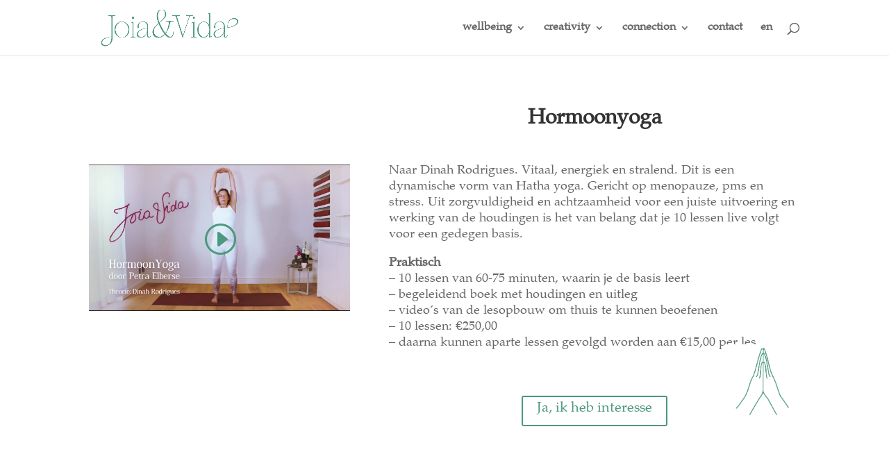

--- FILE ---
content_type: text/css
request_url: https://www.joiavida.be/wp-content/plugins/dk-shop-tabs/styles/style.min.css?ver=1.3.4
body_size: 3362
content:
.dk_wc_shop_tab{display:none}.dk_wc_shop_tabs ul.tabs{padding:0;margin:0;list-style:none;font-size:0;margin-bottom:30px;font-size:16px}.dk_wc_shop_tabs ul.tabs li{display:inline-block;padding:20px;background:#f1f1f1;text-decoration:none;cursor:pointer;margin-right:5px;overflow:visible!important}.dk_wc_shop_tab{position:relative}.dk_wc_shop_tab.loading:after{content:"";background:#ffffff87;position:absolute;right:0;left:0;bottom:0;top:0;z-index:2}.dk_wc_shop_tabs .tab_icon{font-family:ETmodules!important}.dk_wc_rating_center ul.products .product .star-rating,.dk_wc_shop_tab.et_pb_text_align_center .product .star-rating,.dk_wc_shop_tabs.et_pb_text_align_center .product .star-rating{margin-right:auto!important;margin-left:auto!important;float:none}.dk_wc_rating_right ul.products .product .star-rating,.dk_wc_shop_tab.et_pb_text_align_right .product .star-rating,.dk_wc_shop_tabs.et_pb_text_align_right .product .star-rating{float:right}.dk_wc_rating_right ul.products .price,.dk_wc_shop_tab.et_pb_text_align_right .price,.dk_wc_shop_tabs.et_pb_text_align_right .price{clear:right}.dk_wc_rating_left ul.products .product .star-rating,.dk_wc_shop_tab.et_pb_text_align_left .product .star-rating,.dk_wc_shop_tabs.et_pb_text_align_left .product .star-rating{float:left}.dk_wc_rating_left ul.products .price,.dk_wc_shop_tab.et_pb_text_align_left .price,.dk_wc_shop_tabs.et_pb_text_align_left .price{clear:left}.dk_wc_shop_tab .product,.dk_wc_shop_tab img,.dk_wc_shop_tabs ul.tabs,.dk_wc_shop_tabs ul.tabs li{border:0 solid #333}.dk_wc_shop_tab .product,.dk_wc_shop_tab img,.dk_wc_shop_tabs ul.tabs li{-webkit-transition:background .3s ease 0ms,border-radius .3s ease 0ms,border .3s ease 0ms;-o-transition:background .3s ease 0ms,border-radius .3s ease 0ms,border .3s ease 0ms;transition:background .3s ease 0ms,border-radius .3s ease 0ms,border .3s ease 0ms}.dk_wc_shop_tab a.added_to_cart,.dk_wc_top_icon .tab_icon,.et_overlay{display:block}.et_overlay{z-index:-1;position:absolute;top:0;left:0;width:100%;height:100%;background:hsla(0,0%,100%,.9);opacity:0;pointer-events:none;-webkit-transition:all .3s;-o-transition:all .3s;transition:all .3s;border:1px solid #e5e5e5;-webkit-box-sizing:border-box;box-sizing:border-box;-webkit-backface-visibility:hidden;backface-visibility:hidden;-webkit-font-smoothing:antialiased}.et_overlay:before{color:#2ea3f2;content:"\E050";position:absolute;top:55%;left:50%;margin:-16px 0 0 -16px;font-size:32px;-webkit-transition:all .4s;-o-transition:all .4s;transition:all .4s}.et_shop_image{position:relative;display:block}.et_pb_has_overlay:not(.et_pb_image):hover .et_overlay,.et_shop_image:hover .et_overlay{z-index:3;opacity:1}#ie7 .et_overlay,#ie8 .et_overlay{display:none}.et_pb_module.et_pb_has_overlay{position:relative}.et_pb_module.et_pb_has_overlay .et_overlay{border:none}.dkst_list_view ul.products li.product{width:100%!important}.dkst_list_view .dkst_product_image{width:28%;margin-right:2%;float:left}.dkst_list_view .dkst_product_details{width:70%;float:right}@media(max-width:600px){.dkst_list_view .dkst_product_image{width:100%;margin-right:0;float:none}.dkst_list_view .dkst_product_details{width:100%;float:none}}.dkst_has_custom_pagination .woocommerce-pagination{display:none!important}.dkst_load_more_center .dkst_load_more{text-align:center}.dkst_load_more_right .dkst_load_more{text-align:right}.dkst_load_more_left .dkst_load_more{text-align:left}.dk_wc_shop_tabs .dkst_load_more_btn{display:inline-block}

--- FILE ---
content_type: text/css
request_url: https://www.joiavida.be/wp-content/et-cache/200/et-core-unified-tb-663-deferred-200.min.css?ver=1759390922
body_size: 166
content:
@font-face{font-family:"Palatino";font-display:swap;src:url("https://www.joiavida.be/wp-content/uploads/et-fonts/unicode.palatino.ttf") format("truetype")}@font-face{font-family:"Palatino";font-display:swap;src:url("https://www.joiavida.be/wp-content/uploads/et-fonts/unicode.palatino.ttf") format("truetype")}